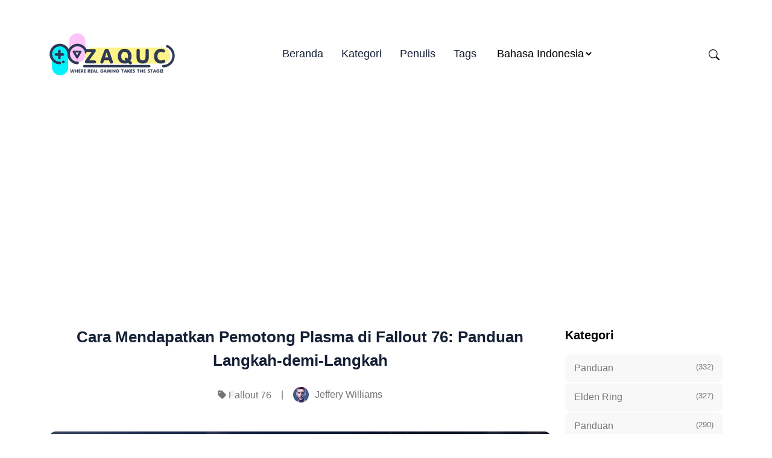

--- FILE ---
content_type: text/html; charset=utf-8
request_url: https://zaquc.com/id/cara-mendapatkan-pemotong-plasma-di-fallout-76-panduan-langkah-demi-langkah/
body_size: 13779
content:
<!doctype html><html lang="id" itemscope itemtype="http://schema.org/WebPage"><head><meta charset="utf-8"><title>Cara Mendapatkan Pemotong Plasma di Fallout 76: Panduan Langkah-demi-Langkah</title><meta name="viewport" content="width=device-width,initial-scale=1,maximum-scale=5"><link rel="shortcut icon" href="/images/favicon_hu3e6786972b12d3bb338d17a116c8f578_27142_32x0_resize_lanczos_3.png" type="image/x-icon"><link rel="icon" href="/images/favicon_hu3e6786972b12d3bb338d17a116c8f578_27142_32x0_resize_lanczos_3.png" type="image/x-icon"><link rel="icon" type="image/png" sizes="16x16" href="/images/favicon_hu3e6786972b12d3bb338d17a116c8f578_27142_16x0_resize_lanczos_3.png"><link rel="icon" type="image/png" sizes="32x32" href="/images/favicon_hu3e6786972b12d3bb338d17a116c8f578_27142_32x0_resize_lanczos_3.png"><link rel="apple-touch-icon" sizes="180x180" href="/images/favicon_hu3e6786972b12d3bb338d17a116c8f578_27142_180x0_resize_lanczos_3.png"><link rel="manifest" href="/manifest.webmanifest"><meta name="msapplication-TileColor" content="#01AD9F"><meta name="theme-color" content="#fff"><base href="https://zaquc.com/id/cara-mendapatkan-pemotong-plasma-di-fallout-76-panduan-langkah-demi-langkah/"><link rel="alternate" hreflang="x-default" href="https://zaquc.com/how-to-obtain-the-plasma-cutter-in-fallout-76-step-by-step-guide/"><link rel="alternate" hreflang="en" href="https://zaquc.com/how-to-obtain-the-plasma-cutter-in-fallout-76-step-by-step-guide/"><link rel="alternate" hreflang="de" href="https://zaquc.com/de/wie-man-das-plasmaschneidgerat-in-fallout-76-erhalt-schritt-fur-schritt-anleitung/"><link rel="alternate" hreflang="fr" href="https://zaquc.com/fr/comment-obtenir-le-coupeur-au-plasma-dans-fallout-76-guide-etape-par-etape/"><link rel="alternate" hreflang="es" href="https://zaquc.com/es/como-conseguir-el-cortador-de-plasma-en-fallout-76-guia-paso-a-paso/"><link rel="alternate" hreflang="it" href="https://zaquc.com/it/come-ottenere-la-taglierina-al-plasma-in-fallout-76-guida-passo-passo/"><link rel="alternate" hreflang="pt" href="https://zaquc.com/pt/como-obter-o-cortador-de-plasma-em-fallout-76-guia-passo-a-passo/"><link rel="alternate" hreflang="da" href="https://zaquc.com/da/sadan-far-du-fat-i-plasmaskaereren-i-fallout-76-trin-for-trin-guide/"><link rel="alternate" hreflang="nl" href="https://zaquc.com/nl/hoe-kom-ik-aan-de-plasmasnijder-in-fallout-76-stap-voor-stap-handleiding/"><link rel="alternate" hreflang="fi" href="https://zaquc.com/fi/plasmaleikkurin-hankkiminen-fallout-76-ssa-vaiheittainen-opas/"><link rel="alternate" hreflang="sv" href="https://zaquc.com/sv/hur-man-far-tag-pa-plasmaskararen-i-fallout-76-steg-for-steg-guide/"><link rel="alternate" hreflang="nb" href="https://zaquc.com/nb/slik-far-du-tak-i-plasmakutteren-i-fallout-76-steg-for-steg-guide/"><link rel="alternate" hreflang="uk" href="https://zaquc.com/uk/iak-otrimati-plazmovii-rizak-u-fallout-76-pokrokova-instruktsiia/"><link rel="alternate" hreflang="ru" href="https://zaquc.com/ru/kak-poluchit-plazmennyi-rezak-v-fallout-76-poshagovoe-rukovodstvo/"><link rel="alternate" hreflang="pl" href="https://zaquc.com/pl/jak-zdobyc-przecinarke-plazmowa-w-fallout-76-przewodnik-krok-po-kroku/"><link rel="alternate" hreflang="ro" href="https://zaquc.com/ro/cum-sa-obtii-taietorul-cu-plasma-in-fallout-76-ghid-pas-cu-pas/"><link rel="alternate" hreflang="cs" href="https://zaquc.com/cs/jak-ziskat-plazmovy-rezak-ve-hre-fallout-76-pruvodce-krok-za-krokem/"><link rel="alternate" hreflang="hu" href="https://zaquc.com/hu/hogyan-szerezd-meg-a-plazmavagot-a-fallout-76-ban-lepesrol-lepesre-utmutato/"><link rel="alternate" hreflang="tr" href="https://zaquc.com/tr/fallout-76-da-plazma-kesici-nasil-elde-edilir-adim-adim-kilavuz/"><link rel="alternate" hreflang="id" href="https://zaquc.com/id/cara-mendapatkan-pemotong-plasma-di-fallout-76-panduan-langkah-demi-langkah/"><link rel="alternate" hreflang="el" href="https://zaquc.com/el/pos-na-apoktesete-to-plasma-cutter-sto-fallout-76-odegos-bema-pros-bema/"><link rel="alternate" hreflang="ko" href="https://zaquc.com/ko/polaus-76eseo-peulrajeuma-keoteoreul-eodneun-bangbeob-dangyebyeol-gaideu/"><link rel="alternate" hreflang="ja" href="https://zaquc.com/ja/fallout-76depurazumakatutaworu-shou-surufang-fa-sutetupubaisutetupugaido/"><meta name="description" content="Pelajari cara mendapatkan senjata Plasma Cutter yang kuat di Fallout 76. Ikuti panduan langkah demi langkah kami untuk menemukan dan mendapatkan senjata energi yang menghancurkan ini di gurun pasca-apokaliptik."><link rel="canonical" href="https://zaquc.com/id/cara-mendapatkan-pemotong-plasma-di-fallout-76-panduan-langkah-demi-langkah/" itemprop="url"><meta name="author" content="Joseph Campbell"><meta property="og:image" content="https://zaquc.com/images/post/3d0b1d9522c5affe50178ff3a96d6ecb.jpg"><meta name="twitter:image" content="https://zaquc.com/images/post/3d0b1d9522c5affe50178ff3a96d6ecb.jpg"><meta name="twitter:card" content="summary_large_image"><meta property="og:image:width" content="640"><meta property="og:image:height" content="360"><meta property="og:image:type" content="image/.jpg"><meta property="og:title" content="Cara Mendapatkan Pemotong Plasma di Fallout 76: Panduan Langkah-demi-Langkah"><meta property="og:description" content="Pelajari cara mendapatkan senjata Plasma Cutter yang kuat di Fallout 76. Ikuti panduan langkah demi langkah kami untuk menemukan dan mendapatkan senjata energi yang menghancurkan ini di gurun pasca-apokaliptik."><meta property="og:type" content="website"><meta property="og:url" content="https://zaquc.com/id/cara-mendapatkan-pemotong-plasma-di-fallout-76-panduan-langkah-demi-langkah/"><meta name="twitter:title" content="Cara Mendapatkan Pemotong Plasma di Fallout 76: Panduan Langkah-demi-Langkah"><meta name="twitter:description" content="Pelajari cara mendapatkan senjata Plasma Cutter yang kuat di Fallout 76. Ikuti panduan langkah demi langkah kami untuk menemukan dan mendapatkan senjata energi yang menghancurkan ini di gurun pasca-apokaliptik."><script type="1e1359e3b2599f39f53f8e9c-text/javascript">let indexURL="https://zaquc.com/id/searchindex.json",includeSectionsInSearch=["blog"],no_results_for="Tidak ada hasil untuk",empty_search_results_placeholder="Ketik sesuatu untuk dicari.."</script><meta http-equiv="x-dns-prefetch-control" content="on"><link rel="preconnect" href="//ajax.googleapis.com"><link rel="preconnect" href="https://fonts.gstatic.com" crossorigin="anonymous"><link rel="preconnect" href="https://use.fontawesome.com" crossorigin><link rel="preconnect" href="//cdnjs.cloudflare.com"><link rel="preconnect" href="//www.googletagmanager.com"><link rel="preconnect" href="//www.google-analytics.com"><link rel="dns-prefetch" href="https://fonts.gstatic.com"><link rel="dns-prefetch" href="https://use.fontawesome.com"><link rel="dns-prefetch" href="//ajax.googleapis.com"><link rel="dns-prefetch" href="//cdnjs.cloudflare.com"><link rel="dns-prefetch" href="//www.googletagmanager.com"><link rel="dns-prefetch" href="//www.google-analytics.com"><link rel="dns-prefetch" href="//fonts.googleapis.com"><link rel="dns-prefetch" href="//connect.facebook.net"><link rel="dns-prefetch" href="//platform.linkedin.com"><link rel="dns-prefetch" href="//platform.twitter.com"><link href="/css/style.dd13811deacf9433da0a44fd8695bd69cc5aa9455a8c0275ee77a19e0879730d.css" rel="stylesheet"><script type="1e1359e3b2599f39f53f8e9c-text/javascript">
    (function(c,l,a,r,i,t,y){
        c[a]=c[a]||function(){(c[a].q=c[a].q||[]).push(arguments)};
        t=l.createElement(r);t.async=1;t.src="https://www.clarity.ms/tag/"+i;
        y=l.getElementsByTagName(r)[0];y.parentNode.insertBefore(t,y);
    })(window, document, "clarity", "script", "dg7jzlrhhq");
</script><script async src="https://pagead2.googlesyndication.com/pagead/js/adsbygoogle.js?client=ca-pub-5477620954343385" crossorigin="anonymous" type="1e1359e3b2599f39f53f8e9c-text/javascript"></script>
   </head><body><header class="header-nav"><div class="container"><div class="row"><div class="col-12"><nav class="navbar navbar-expand-lg navbar-light p-0"><a class="navbar-brand fw-800 pe-0" href="/id"><script src="/cdn-cgi/scripts/7d0fa10a/cloudflare-static/rocket-loader.min.js" data-cf-settings="1e1359e3b2599f39f53f8e9c-|49"></script><img fetchpriority="high" decoding="async" class="img" width="208" height="145" src="/images/logo_hu3d4b71c71f77cf0beba40eb230f31702_13914_416x0_resize_q90_h2_lanczos_3.webp" alt="Zaquc" onerror='this.onerror=null,this.src="/images/logo_hu3d4b71c71f77cf0beba40eb230f31702_13914_416x0_resize_lanczos_3.png"'></a>
<button class="search-toggle d-inline-block d-lg-none ms-auto pe-3" data-target="search-modal" aria-label="Search Toggle"><svg xmlns="http://www.w3.org/2000/svg" width="18" height="18" fill="currentcolor" viewBox="0 0 16 16"><path d="M11.742 10.344a6.5 6.5.0 10-1.397 1.398h-.001c.03.04.062.078.098.115l3.85 3.85a1 1 0 001.415-1.414l-3.85-3.85a1.007 1.007.0 00-.115-.1zM12 6.5a5.5 5.5.0 11-11 0 5.5 5.5.0 0111 0z"/></svg></button>
<button class="navbar-toggler" type="button" data-bs-toggle="collapse" data-bs-target="#navHeader" aria-controls="navHeader" aria-expanded="false" aria-label="Toggle navigation"><svg xmlns="http://www.w3.org/2000/svg" width="35" height="35" fill="currentcolor" class="open p-1" viewBox="0 0 16 16"><path d="M4 2v2H2V2h2zm1 12v-2a1 1 0 00-1-1H2a1 1 0 00-1 1v2a1 1 0 001 1h2a1 1 0 001-1zm0-5V7A1 1 0 004 6H2A1 1 0 001 7v2a1 1 0 001 1h2a1 1 0 001-1zm0-5V2A1 1 0 004 1H2A1 1 0 001 2v2a1 1 0 001 1h2a1 1 0 001-1zm5 10v-2a1 1 0 00-1-1H7a1 1 0 00-1 1v2a1 1 0 001 1h2a1 1 0 001-1zm0-5V7A1 1 0 009 6H7A1 1 0 006 7v2a1 1 0 001 1h2a1 1 0 001-1zm0-5V2A1 1 0 009 1H7A1 1 0 006 2v2a1 1 0 001 1h2a1 1 0 001-1zM9 2v2H7V2h2zm5 0v2h-2V2h2zM4 7v2H2V7h2zm5 0v2H7V7h2zm5 0h-2v2h2V7zM4 12v2H2v-2h2zm5 0v2H7v-2h2zm5 0v2h-2v-2h2zM12 1a1 1 0 00-1 1v2a1 1 0 001 1h2a1 1 0 001-1V2a1 1 0 00-1-1h-2zm-1 6a1 1 0 011-1h2a1 1 0 011 1v2a1 1 0 01-1 1h-2a1 1 0 01-1-1V7zm1 4a1 1 0 00-1 1v2a1 1 0 001 1h2a1 1 0 001-1v-2a1 1 0 00-1-1h-2z"/></svg><svg xmlns="http://www.w3.org/2000/svg" width="35" height="35" fill="currentcolor" class="close text-primary" viewBox="0 0 16 16"><path d="M4.646 4.646a.5.5.0 01.708.0L8 7.293l2.646-2.647a.5.5.0 01.708.708L8.707 8l2.647 2.646a.5.5.0 01-.708.708L8 8.707l-2.646 2.647a.5.5.0 01-.708-.708L7.293 8 4.646 5.354a.5.5.0 010-.708z"/></svg></button><div class="collapse navbar-collapse" id="navHeader"><ul class="navbar-nav mx-auto"><li class="nav-item"><a class="nav-link" href="/id/">Beranda</a></li><li class="nav-item"><a class="nav-link" href="/id/categories/">Kategori</a></li><li class="nav-item"><a class="nav-link" href="/id/authors/">Penulis</a></li><li class="nav-item"><a class="nav-link" href="/id/tags/">Tags</a></li><li class="nav-item"><span class="nav-link"><select class="border-0" id="select-language" style="cursor:pointer;background:0 0" onchange="if (!window.__cfRLUnblockHandlers) return false; location=this.value" data-cf-modified-1e1359e3b2599f39f53f8e9c-=""><option id="en" value="https://zaquc.com/how-to-obtain-the-plasma-cutter-in-fallout-76-step-by-step-guide/">English</option><option id="de" value="https://zaquc.com/de/wie-man-das-plasmaschneidgerat-in-fallout-76-erhalt-schritt-fur-schritt-anleitung/">Deutsch</option><option id="fr" value="https://zaquc.com/fr/comment-obtenir-le-coupeur-au-plasma-dans-fallout-76-guide-etape-par-etape/">Français</option><option id="es" value="https://zaquc.com/es/como-conseguir-el-cortador-de-plasma-en-fallout-76-guia-paso-a-paso/">Español</option><option id="it" value="https://zaquc.com/it/come-ottenere-la-taglierina-al-plasma-in-fallout-76-guida-passo-passo/">Italiano</option><option id="pt" value="https://zaquc.com/pt/como-obter-o-cortador-de-plasma-em-fallout-76-guia-passo-a-passo/">Português</option><option id="da" value="https://zaquc.com/da/sadan-far-du-fat-i-plasmaskaereren-i-fallout-76-trin-for-trin-guide/">Dansk</option><option id="nl" value="https://zaquc.com/nl/hoe-kom-ik-aan-de-plasmasnijder-in-fallout-76-stap-voor-stap-handleiding/">Nederlands</option><option id="fi" value="https://zaquc.com/fi/plasmaleikkurin-hankkiminen-fallout-76-ssa-vaiheittainen-opas/">Suomi</option><option id="sv" value="https://zaquc.com/sv/hur-man-far-tag-pa-plasmaskararen-i-fallout-76-steg-for-steg-guide/">Svenska</option><option id="nb" value="https://zaquc.com/nb/slik-far-du-tak-i-plasmakutteren-i-fallout-76-steg-for-steg-guide/">Norsk Bokmål</option><option id="uk" value="https://zaquc.com/uk/iak-otrimati-plazmovii-rizak-u-fallout-76-pokrokova-instruktsiia/">Українська</option><option id="ru" value="https://zaquc.com/ru/kak-poluchit-plazmennyi-rezak-v-fallout-76-poshagovoe-rukovodstvo/">Русский</option><option id="pl" value="https://zaquc.com/pl/jak-zdobyc-przecinarke-plazmowa-w-fallout-76-przewodnik-krok-po-kroku/">Polski</option><option id="ro" value="https://zaquc.com/ro/cum-sa-obtii-taietorul-cu-plasma-in-fallout-76-ghid-pas-cu-pas/">Română</option><option id="cs" value="https://zaquc.com/cs/jak-ziskat-plazmovy-rezak-ve-hre-fallout-76-pruvodce-krok-za-krokem/">Čeština</option><option id="hu" value="https://zaquc.com/hu/hogyan-szerezd-meg-a-plazmavagot-a-fallout-76-ban-lepesrol-lepesre-utmutato/">Magyar</option><option id="tr" value="https://zaquc.com/tr/fallout-76-da-plazma-kesici-nasil-elde-edilir-adim-adim-kilavuz/">Türkçe</option><option id="id" value="https://zaquc.com/id/cara-mendapatkan-pemotong-plasma-di-fallout-76-panduan-langkah-demi-langkah/" selected>Bahasa Indonesia</option><option id="el" value="https://zaquc.com/el/pos-na-apoktesete-to-plasma-cutter-sto-fallout-76-odegos-bema-pros-bema/">Ελληνικά</option><option id="ko" value="https://zaquc.com/ko/polaus-76eseo-peulrajeuma-keoteoreul-eodneun-bangbeob-dangyebyeol-gaideu/">한국어</option><option id="ja" value="https://zaquc.com/ja/fallout-76depurazumakatutaworu-shou-surufang-fa-sutetupubaisutetupugaido/">日本語</option></select></span>
<span class="fi fi-gr"></span></li></ul><div class="navbar-right d-none d-lg-inline-block"><ul class="social-links list-unstyled list-inline"><li class="list-inline-item ms-4 d-none d-lg-inline-block"><button class="search-toggle" data-target="search-modal" aria-label="Search Toggle"><svg xmlns="http://www.w3.org/2000/svg" width="18" height="18" fill="currentcolor" viewBox="0 0 16 16"><path d="M11.742 10.344a6.5 6.5.0 10-1.397 1.398h-.001c.03.04.062.078.098.115l3.85 3.85a1 1 0 001.415-1.414l-3.85-3.85a1.007 1.007.0 00-.115-.1zM12 6.5a5.5 5.5.0 11-11 0 5.5 5.5.0 0111 0z"/></svg></button></li></ul></div></div></nav></div></div></div></header><div class="search-wrapper search-modal" data-image="true" data-description="true" data-tags="false" data-categories="true" tabindex="-1" aria-labelledby="Search Modal" aria-hidden="true" style="--color-primary:#01AD9F"><div class="search-wrapper-content"><div class="search-input-body"><label for="search-modal-input" style="margin-top:-1px"><svg xmlns="http://www.w3.org/2000/svg" viewBox="0 0 512 512" height="18" width="18" class="search-icon" data-type="search"><path fill="currentcolor" d="M416 208c0 45.9-14.9 88.3-40 122.7L502.6 457.4c12.5 12.5 12.5 32.8.0 45.3s-32.8 12.5-45.3.0L330.7 376c-34.4 25.2-76.8 40-122.7 40C93.1 416 0 322.9.0 208S93.1.0 208 0 416 93.1 416 208zM208 352a144 144 0 100-288 144 144 0 100 288z"/></svg><svg xmlns="http://www.w3.org/2000/svg" viewBox="0 0 512 512" height="18" width="18" class="search-reset" data-type="reset"><path fill="currentcolor" d="M256 512A256 256 0 10256 0a256 256 0 100 512zM175 175c9.4-9.4 24.6-9.4 33.9.0l47 47 47-47c9.4-9.4 24.6-9.4 33.9.0s9.4 24.6.0 33.9l-47 47 47 47c9.4 9.4 9.4 24.6.0 33.9s-24.6 9.4-33.9.0l-47-47-47 47c-9.4 9.4-24.6 9.4-33.9.0s-9.4-24.6.0-33.9l47-47-47-47c-9.4-9.4-9.4-24.6.0-33.9z"/></svg></label><input id="search-modal-input" type="text" data-search-input autocomplete="off" aria-label="Search" aria-describedby="Search" placeholder="Pencarian Situs..."></div><div class="search-wrapper-body"><div class="search-result" data-search-result></div><label class="search-result-empty" for="search-modal-input">Ketik sesuatu untuk dicari..</label></div><div class="search-wrapper-footer"><span><kbd><svg xmlns="http://www.w3.org/2000/svg" width="14" height="14" fill="currentcolor" style="margin-top:-2px" viewBox="0 0 16 16"><path d="M3.204 11h9.592L8 5.519 3.204 11zm-.753-.659 4.796-5.48a1 1 0 011.506.0l4.796 5.48c.566.647.106 1.659-.753 1.659H3.204a1 1 0 01-.753-1.659z"/></svg></kbd><kbd><svg xmlns="http://www.w3.org/2000/svg" width="14" height="14" fill="currentcolor" style="margin-top:1px" viewBox="0 0 16 16"><path d="M3.204 5h9.592L8 10.481 3.204 5zm-.753.659 4.796 5.48a1 1 0 001.506.0l4.796-5.48c.566-.647.106-1.659-.753-1.659H3.204a1 1 0 00-.753 1.659z"/></svg></kbd>to navigate</span>
<span><kbd><svg xmlns="http://www.w3.org/2000/svg" width="12" height="12" fill="currentcolor" style="display:inline-block" viewBox="0 0 16 16"><path fill-rule="evenodd" d="M14.5 1.5a.5.5.0 01.5.5v4.8a2.5 2.5.0 01-2.5 2.5H2.707l3.347 3.346a.5.5.0 01-.708.708l-4.2-4.2a.5.5.0 010-.708l4-4a.5.5.0 11.708.708L2.707 8.3H12.5A1.5 1.5.0 0014 6.8V2a.5.5.0 01.5-.5z"/></svg></kbd>to select</span>
<span class="search-result-info"></span>
<span data-target="close-search-modal"><kbd>ESC</kbd> to close</span></div></div></div><main><section class="section-sm"><div class="container"><div class="row justify-content-center"><div class="col-lg-9"><div class="pr-lg-4"><div class="text-center mb-5"><h2 class="h3 mb-4 post-title">Cara Mendapatkan Pemotong Plasma di Fallout 76: Panduan Langkah-demi-Langkah</h2><ul class="card-meta list-inline"><li class="list-inline-item"><i class="fa-solid fa-tag"></i> <a href="https://zaquc.com/id/category/fallout-76-id/">Fallout 76</a></li><li class="list-inline-item">|</li><li class="list-inline-item"><a href="https://zaquc.com/id/authors/jeffery-williams/" class="card-meta-author"><script src="/cdn-cgi/scripts/7d0fa10a/cloudflare-static/rocket-loader.min.js" data-cf-settings="1e1359e3b2599f39f53f8e9c-|49"></script><img src="/images/author/williams_1983_hu3072ae6cd9f6cd76887abf2828aecf26_37625_52x52_fill_q90_h2_lanczos_smart1.webp" loading="lazy" decoding="async" alt="Jeffery Williams" class="img" width="52" height="52" onerror='this.onerror="null",this.src="/images/author/williams_1983_hu3072ae6cd9f6cd76887abf2828aecf26_37625_52x52_fill_q90_lanczos_smart1.jpg"'>
<span>Jeffery Williams</span></a></li></ul></div><div class="mb-5"><div class="rounded"><picture><source srcset="/images/post/3d0b1d9522c5affe50178ff3a96d6ecb_hu755d0d0527efd8e651b140ac1e4141d5_29156_545x0_resize_q90_h2_lanczos.webp" media="(max-width: 575px)"><source srcset="/images/post/3d0b1d9522c5affe50178ff3a96d6ecb_hu755d0d0527efd8e651b140ac1e4141d5_29156_600x0_resize_q90_h2_lanczos.webp" media="(max-width: 767px)"><source srcset="/images/post/3d0b1d9522c5affe50178ff3a96d6ecb_hu755d0d0527efd8e651b140ac1e4141d5_29156_700x0_resize_q90_h2_lanczos.webp" media="(max-width: 991px)"><source srcset="/images/post/3d0b1d9522c5affe50178ff3a96d6ecb_hu755d0d0527efd8e651b140ac1e4141d5_29156_1110x0_resize_q90_h2_lanczos.webp"><img loading="lazy" decoding="async" src="/images/post/3d0b1d9522c5affe50178ff3a96d6ecb_hu755d0d0527efd8e651b140ac1e4141d5_29156_1110x0_resize_q90_lanczos.jpg" class="w-100 h-auto img" alt="post-thumb" width="640" height="360"></picture></div></div><div class="content"><h1 id="cara-mendapatkan-plasma-cutter-di-fallout-76">Cara mendapatkan Plasma Cutter di Fallout 76</h1><p>Plasma Cutter adalah senjata energi yang kuat di Fallout 76 yang dapat memberikan kerusakan dahsyat pada musuh. Jika Anda ingin menambahkan senjata ini ke dalam gudang senjata Anda, kami memiliki panduan langkah demi langkah tentang cara mendapatkannya.</p><details class="table-of-content"><summary>Daftar Isi</summary><nav id="TableOfContents"><ul><li><a href="#cara-mendapatkan-plasma-cutter-di-fallout-76-1">Cara Mendapatkan Plasma Cutter di Fallout 76</a></li><li><a href="#panduan-langkah-demi-langkah">Panduan Langkah-demi-Langkah</a></li><li><a href="#faq">FAQ:</a><ul><li><a href="#di-mana-saya-dapat-menemukan-plasma-cutter-di-fallout-76">Di mana saya dapat menemukan Plasma Cutter di Fallout 76?</a></li><li><a href="#apakah-saya-memerlukan-persyaratan-khusus-untuk-mendapatkan-plasma-cutter">Apakah saya memerlukan persyaratan khusus untuk mendapatkan Plasma Cutter?</a></li><li><a href="#apa-yang-dimaksud-dengan-quest-daily-seseorang-untuk-diajak-bicara">Apa yang dimaksud dengan quest &ldquo;Daily: Seseorang untuk Diajak Bicara&rdquo;?</a></li><li><a href="#apakah-plasma-cutter-merupakan-senjata-langka-di-fallout-76">Apakah Plasma Cutter merupakan senjata langka di Fallout 76?</a></li><li><a href="#dapatkah-saya-menukar-atau-menjual-plasma-cutter-ke-pemain-lain">Dapatkah saya menukar atau menjual Plasma Cutter ke pemain lain?</a></li><li><a href="#apa-keuntungan-menggunakan-plasma-cutter-di-fallout-76">Apa keuntungan menggunakan Plasma Cutter di Fallout 76?</a></li></ul></li></ul></nav></details><p>Untuk memulai perjalanan Anda mendapatkan Plasma Cutter, Anda harus pergi ke lokasi yang disebut &ldquo;Watoga Underground.&rdquo; Area bawah tanah ini merupakan bagian dari Watoga Civic Center dan dapat diakses melalui sebuah pintu di dalam gedung.</p><p>Setelah Anda memasuki Watoga Underground, Anda harus menelusuri berbagai koridor dan ruangan hingga menemukan area &ldquo;Vendors&rdquo;. Di sinilah biasanya Anda akan menemukan bot vendor yang menjual berbagai macam barang. Carilah bot vendor bernama &ldquo;Brotherhood Vendor&rdquo; yang mungkin memiliki Plasma Cutter dalam inventaris mereka.</p><p>Ingatlah bahwa inventaris Brotherhood Vendor bersifat acak, jadi tidak ada jaminan bahwa mereka akan memiliki Plasma Cutter saat Anda berkunjung. Jika mereka tidak memilikinya, kamu dapat mencoba melompati server atau mengunjungi kembali di lain waktu untuk meningkatkan peluangmu menemukannya.</p><p>Jika Vendor Brotherhood memiliki Plasma Cutter, kamu dapat membelinya dengan menggunakan caps, mata uang dalam game. Pastikan Anda memiliki cukup caps untuk membeli senjata tersebut, karena harganya bisa sangat mahal.</p><p>Setelah Anda mendapatkan Plasma Cutter, sekarang saatnya untuk menggunakannya dengan baik. Senjata berenergi tinggi ini efektif untuk melawan berbagai jenis musuh, menjadikannya aset yang berharga dalam situasi pertempuran. Manfaatkan hasil kerusakannya yang kuat dan gunakan dengan bijak untuk mengatasi tantangan di Wasteland.</p><h2 id="cara-mendapatkan-plasma-cutter-di-fallout-76-1">Cara Mendapatkan Plasma Cutter di Fallout 76</h2><p>Plasma Cutter adalah senjata energi yang kuat di Fallout 76 yang dapat memberikan kerusakan signifikan pada musuh. Jika Anda ingin menambahkan senjata ini ke dalam gudang senjata Anda, ikuti langkah-langkah berikut untuk mendapatkannya:</p><blockquote>Baca Juga: <a href="/id/selesaikan-gunsmith-bagian-2-di-escape-from-tarkov-dengan-mudah/">Selesaikan Gunsmith Bagian 2 di Escape from Tarkov dengan Mudah</a></blockquote><ol><li>Mulailah dengan menyelesaikan alur pencarian utama di Fallout 76 hingga Anda mencapai lokasi yang disebut &ldquo;Vault 96&rdquo;. Lokasi ini terletak di wilayah Mire pada peta permainan.</li><li>Setelah Anda tiba di Vault 96, jelajahi area tersebut dan cari terminal berlabel &ldquo;Terminal Pengarsip.&rdquo; Berinteraksilah dengan terminal untuk mengakses isinya.</li><li>Di Terminal Pengarsip, arahkan ke opsi &ldquo;Buka Pintu Arsip&rdquo;. Ini akan membuka kunci pintu lemari besi, sehingga Anda dapat masuk.</li><li>Setelah berada di dalam Vault 96, lanjutkan perjalanan ke dalam lemari besi hingga mencapai Research Wing. Di Sayap Penelitian, Anda akan menemukan &ldquo;Pintu Keamanan&rdquo; yang terkunci.</li><li>Untuk membuka kunci Pintu Keamanan, Anda harus menemukan dan mengumpulkan tiga ID Cartridge. ID Cartridge ini dapat ditemukan di seluruh Vault 96, jadi pastikan Anda menjelajahi area tersebut secara menyeluruh.</li><li>Setelah mengumpulkan ketiga ID Cartridge, kembalilah ke Pintu Keamanan dan gunakan untuk membukanya. Ini akan memberi Anda akses ke Plasma Cutter.</li><li>Setelah Anda mendapatkan Plasma Cutter, benda itu akan ditambahkan ke dalam inventaris Anda. Kalian dapat melengkapinya dan menggunakannya untuk memberikan kerusakan energi yang kuat pada musuh kalian.</li></ol><p>Ingatlah bahwa Plasma Cutter adalah senjata tingkat tinggi, jadi disarankan untuk berada di level yang lebih tinggi dan memiliki perlengkapan yang sesuai sebelum mencoba mendapatkannya. Selain itu, Vault 96 dapat menjadi area yang menantang, jadi pastikan Anda membawa perbekalan yang cukup dan bersiaplah untuk menghadapi musuh yang tangguh.</p><p>Dengan langkah-langkah ini, Anda sekarang harus tahu cara mendapatkan Plasma Cutter di Fallout 76. Semoga berhasil dalam pencarian Anda!</p><h2 id="panduan-langkah-demi-langkah">Panduan Langkah-demi-Langkah</h2><ol><li>Pertama, pastikan Anda telah menyelesaikan questline utama &ldquo;Steel Reign&rdquo; di Fallout 76. Plasma Cutter adalah hadiah untuk menyelesaikan questline ini, jadi Anda tidak akan bisa mendapatkannya sampai Anda menyelesaikannya.</li><li>Setelah Anda menyelesaikan &ldquo;Steel Reign,&rdquo; pergilah ke lokasi The Rusty Pick di wilayah Ash Heap di peta. Ash Heap terletak di sebelah tenggara wilayah Hutan.</li><li>Di dalam The Rusty Pick, Anda akan menemukan Regs, penjual yang berspesialisasi dalam menjual peralatan Brotherhood of Steel. Pastikan Anda memiliki cukup caps untuk membeli Plasma Cutter, karena harganya cukup mahal.</li><li>Bicaralah dengan Regs dan telusuri inventarisnya. Cari Plasma Cutter dan beli darinya. Jika tidak tersedia, pastikan Anda telah menyelesaikan &ldquo;Pemerintahan Baja&rdquo; dan periksa kembali nanti.</li><li>Setelah membeli Plasma Cutter, lengkapi di slot senjata Anda dan mulailah menghancurkan musuh-musuh Anda dengan proyektil plasma yang kuat.</li></ol><p><strong>Catatan:</strong> Plasma Cutter adalah senjata berat di Fallout 76 dan membutuhkan sel energi agar dapat berfungsi. Pastikan Anda memiliki cukup sel energi dalam inventaris Anda untuk menggunakan senjata ini secara efektif.</p><h2 id="faq">FAQ:</h2><h3 id="di-mana-saya-dapat-menemukan-plasma-cutter-di-fallout-76">Di mana saya dapat menemukan Plasma Cutter di Fallout 76?</h3><p>Pemotong Plasma dapat ditemukan di Gua Wendigo di wilayah Savage Divide di Fallout 76. Letaknya di atas meja di area tempat tinggal gua.</p><blockquote>Baca Juga: <a href="/id/destiny-2-temukan-lokasi-sektor-yang-hilang-di-tempat-tinggal-kru-k1/">Destiny 2 - Temukan Lokasi Sektor yang Hilang di Tempat Tinggal Kru K1</a></blockquote><h3 id="apakah-saya-memerlukan-persyaratan-khusus-untuk-mendapatkan-plasma-cutter">Apakah saya memerlukan persyaratan khusus untuk mendapatkan Plasma Cutter?</h3><p>Ya, untuk mendapatkan Plasma Cutter di Fallout 76, Anda harus menyelesaikan quest &ldquo;Daily: Seseorang untuk Diajak Bicara&rdquo; dan memiliki setidaknya level 25 dalam karakter Anda.</p><h3 id="apa-yang-dimaksud-dengan-quest-daily-seseorang-untuk-diajak-bicara">Apa yang dimaksud dengan quest &ldquo;Daily: Seseorang untuk Diajak Bicara&rdquo;?</h3><p>Quest &ldquo;Daily: Seseorang untuk Diajak Bicara&rdquo; adalah quest harian yang bisa didapatkan dari Wren, seorang pemukim yang tinggal di Foundation di Fallout 76. Quest ini melibatkan membantu Wren dan teman-temannya dalam menghadapi ancaman di area tersebut.</p><h3 id="apakah-plasma-cutter-merupakan-senjata-langka-di-fallout-76">Apakah Plasma Cutter merupakan senjata langka di Fallout 76?</h3><p>Ya, Plasma Cutter dianggap sebagai senjata langka di Fallout 76. Senjata ini memiliki desain yang unik dan memberikan kerusakan energi yang tinggi, menjadikannya senjata yang diinginkan oleh para pemain.</p><h3 id="dapatkah-saya-menukar-atau-menjual-plasma-cutter-ke-pemain-lain">Dapatkah saya menukar atau menjual Plasma Cutter ke pemain lain?</h3><p>Ya, Anda dapat menukar atau menjual Plasma Cutter ke pemain lain di Fallout 76. Namun, perlu diingat bahwa nilai senjata dapat bervariasi tergantung pada permintaan dan pasar perdagangan di dalam game.</p><h3 id="apa-keuntungan-menggunakan-plasma-cutter-di-fallout-76">Apa keuntungan menggunakan Plasma Cutter di Fallout 76?</h3><p>Pemotong Plasma di Fallout 76 memiliki beberapa keunggulan. Senjata ini memberikan kerusakan energi yang tinggi, sehingga efektif untuk melawan musuh lapis baja. Ia juga memiliki jangkauan yang jauh, memungkinkan pemain untuk menyerang musuh dari kejauhan. Selain itu, ia memiliki peluang untuk membakar musuh, menyebabkan kerusakan tambahan dari waktu ke waktu.</p><h3>Lihat Juga:</h3><ul><li><a href="/id/10-skin-karakter-apex-legends-teratas-untuk-tahun-2021-dapatkan-penampilan-paling-keren-sekarang/">10 Skin Karakter Apex Legends Teratas untuk Tahun 2021 - Dapatkan Penampilan Paling Keren Sekarang!</a></li><li><a href="/id/cara-menguasai-seni-bertani-null-taste-di-destiny-2/">Cara Menguasai Seni Bertani Null Taste di Destiny 2</a></li><li><a href="/id/temukan-lokasi-terbaik-untuk-menemukan-ikan-tropis-di-minecraft/">Temukan Lokasi Terbaik untuk Menemukan Ikan Tropis di Minecraft</a></li><li><a href="/id/temukan-tempat-terbaik-untuk-melihat-lancetfish-di-disney-dreamlight-valley/">Temukan Tempat Terbaik untuk Melihat Lancetfish di Disney Dreamlight Valley</a></li><li><a href="/id/tempat-menemukan-kayu-yumemiru-di-genshin-impact-panduan-komprehensif/">Tempat Menemukan Kayu Yumemiru di Genshin Impact: Panduan Komprehensif</a></li><li><a href="/id/75-ide-nama-pengguna-roblox-yang-bagus-untuk-anak-laki-laki-pilih-nama-pengguna-roblox-yang-sempurna/">75 Ide Nama Pengguna Roblox yang Bagus untuk Anak Laki-Laki: Pilih Nama Pengguna Roblox yang Sempurna</a></li><li><a href="/id/di-mana-menemukan-kuncian-grappling-di-green-hell-sebuah-panduan/">Di mana Menemukan Kuncian Grappling di Green Hell - Sebuah Panduan</a></li></ul></div><div class="single-post-meta"><div class="row justify-content-center"><div class="col-md-6 text-center text-md-start"><ul class="post-meta-tags list-unstyled list-inline"></ul></div><div class="col-md-6 text-center text-md-end mt-4 mt-md-0"><ul class="social-links has-bg-color list-unstyled list-inline" style="line-height:0"><li class="list-inline-item"><a class="resp-sharing-button__link d-block" href="https://facebook.com/sharer/sharer.php?u=https%3a%2f%2fzaquc.com%2fid%2fcara-mendapatkan-pemotong-plasma-di-fallout-76-panduan-langkah-demi-langkah%2f" target="_blank" rel="noopener" aria-label><div class="resp-sharing-button resp-sharing-button--facebook resp-sharing-button--small"><div aria-hidden="true" class="resp-sharing-button__icon resp-sharing-button__icon--solid"><i class="fab fa-facebook-f text-dark"></i></div></div></a></li><li class="list-inline-item"><a class="resp-sharing-button__link d-block" href="https://twitter.com/intent/tweet/?text=Cara%20Mendapatkan%20Pemotong%20Plasma%20di%20Fallout%2076%3a%20Panduan%20Langkah-demi-Langkah&amp;url=https%3a%2f%2fzaquc.com%2fid%2fcara-mendapatkan-pemotong-plasma-di-fallout-76-panduan-langkah-demi-langkah%2f" target="_blank" rel="noopener" aria-label><div class="resp-sharing-button resp-sharing-button--twitter resp-sharing-button--small"><div aria-hidden="true" class="resp-sharing-button__icon resp-sharing-button__icon--solid"><i class="fab fa-twitter text-dark"></i></div></div></a></li><li class="list-inline-item"><a class="resp-sharing-button__link d-block" href="/cdn-cgi/l/email-protection#[base64]" target="_self" rel="noopener" aria-label><div class="resp-sharing-button resp-sharing-button--email resp-sharing-button--small"><div aria-hidden="true" class="resp-sharing-button__icon resp-sharing-button__icon--solid"><i class="fas fa-envelope text-dark"></i></div></div></a></li><li class="list-inline-item"><a class="resp-sharing-button__link d-block" href="whatsapp://send?text=Cara%20Mendapatkan%20Pemotong%20Plasma%20di%20Fallout%2076%3a%20Panduan%20Langkah-demi-Langkah%20https%3a%2f%2fzaquc.com%2fid%2fcara-mendapatkan-pemotong-plasma-di-fallout-76-panduan-langkah-demi-langkah%2f" target="_blank" rel="noopener" aria-label><div class="resp-sharing-button resp-sharing-button--whatsapp resp-sharing-button--small"><div aria-hidden="true" class="resp-sharing-button__icon resp-sharing-button__icon--solid"><i class="fab fa-whatsapp text-dark"></i></div></div></a></li></ul></div></div></div><div class="pt-4"></div><div class="mt-5 border-default border p-4 bg-white rounded"><div id="disqus_thread"></div><script data-cfasync="false" src="/cdn-cgi/scripts/5c5dd728/cloudflare-static/email-decode.min.js"></script><script type="1e1359e3b2599f39f53f8e9c-application/javascript">window.disqus_config=function(){},function(){if(["localhost","127.0.0.1"].indexOf(window.location.hostname)!=-1){document.getElementById("disqus_thread").innerHTML="Disqus comments not available by default when the website is previewed locally.";return}var t=document,e=t.createElement("script");e.async=!0,e.src="//codegeek-dev.disqus.com/embed.js",e.setAttribute("data-timestamp",+new Date),(t.head||t.body).appendChild(e)}()</script><noscript>Please enable JavaScript to view the <a href="https://disqus.com/?ref_noscript">comments powered by Disqus.</a></noscript><a href="https://disqus.com" class="dsq-brlink">comments powered by <span class="logo-disqus">Disqus</span></a></div><div class="single-post-similer"><div class="row mt-3"><div class="col-12"><h3 class="text-dark fw-800 mb-4 pb-2">Anda mungkin juga menyukai</h3></div><div class="col-md-6"><article class="card post-card"><div class="post-slider slider-sm rounded mb-4"><a href="https://zaquc.com/id/catatan-tambalan-nba-2k23-versi-1-03-dan-1-003-apa-yang-baru-dalam-pembaruan-terbaru/"><picture><source srcset="/images/post/73eeeeb4c789ae89d8b3d9331d3dc31b_hu90f5c4f895f40cd4f928d33ff2de508d_50034_545x0_resize_q90_h2_lanczos.webp" media="(max-width: 575px)"><source srcset="/images/post/73eeeeb4c789ae89d8b3d9331d3dc31b_hu90f5c4f895f40cd4f928d33ff2de508d_50034_600x0_resize_q90_h2_lanczos.webp" media="(max-width: 767px)"><source srcset="/images/post/73eeeeb4c789ae89d8b3d9331d3dc31b_hu90f5c4f895f40cd4f928d33ff2de508d_50034_700x0_resize_q90_h2_lanczos.webp" media="(max-width: 991px)"><source srcset="/images/post/73eeeeb4c789ae89d8b3d9331d3dc31b_hu90f5c4f895f40cd4f928d33ff2de508d_50034_1110x0_resize_q90_h2_lanczos.webp"><img loading="lazy" decoding="async" src="/images/post/73eeeeb4c789ae89d8b3d9331d3dc31b_hu90f5c4f895f40cd4f928d33ff2de508d_50034_1110x0_resize_q90_lanczos.jpg" class="w-100 h-auto img" alt="post-thumb" width="640" height="360"></picture></a></div><div class="card-body"><ul class="card-meta list-inline mb-2"><li class="list-inline-item mb-2"><a href="https://zaquc.com/id/authors/natalie-jones/" class="card-meta-author"><script src="/cdn-cgi/scripts/7d0fa10a/cloudflare-static/rocket-loader.min.js" data-cf-settings="1e1359e3b2599f39f53f8e9c-|49"></script><img src="/images/author/jones_1996_hu0884792fb635b3b82225d2419264701e_15604_52x52_fill_q90_h2_lanczos_smart1.webp" loading="lazy" decoding="async" alt="Natalie Jones" class="img" width="52" height="52" onerror='this.onerror="null",this.src="/images/author/jones_1996_hu0884792fb635b3b82225d2419264701e_15604_52x52_fill_q90_lanczos_smart1.jpg"'>
<span>Natalie Jones</span></a></li><li class="list-inline-item mb-2"><ul class="card-meta-tag list-inline"><li class="list-inline-item"><a href="https://zaquc.com/id/category/panduan-id/">Panduan</a></li></ul></li></ul><h3 class="h4 mb-3"><a class="post-title" href="https://zaquc.com/id/catatan-tambalan-nba-2k23-versi-1-03-dan-1-003-apa-yang-baru-dalam-pembaruan-terbaru/">Catatan Tambalan NBA 2K23 Versi 1.03 dan 1.003: Apa yang Baru dalam Pembaruan Terbaru</a></h3><p>Catatan Perbaikan NBA 2K23 Versi 1.03 dan 1.003 Komunitas NBA 2K23 sedang bergembira karena update terbaru, versi 1.03 dan 1.003, baru saja dirilis. …</p><a href="https://zaquc.com/id/catatan-tambalan-nba-2k23-versi-1-03-dan-1-003-apa-yang-baru-dalam-pembaruan-terbaru/" aria-label="Read Article">Baca Artikel <i class="fas fa-angle-right"></i></a></div></article></div><div class="col-md-6"><article class="card post-card"><div class="post-slider slider-sm rounded mb-4"><a href="https://zaquc.com/id/dungeons-dragons-honor-among-thieves-character-sheets-dapatkan-salinan-gratis-anda-sekarang/"><picture><source srcset="/images/post/777efe3f68762db55577af9690b29309_hu106087c325182f54c28bf68fb92f95d0_54201_545x0_resize_q90_h2_lanczos.webp" media="(max-width: 575px)"><source srcset="/images/post/777efe3f68762db55577af9690b29309_hu106087c325182f54c28bf68fb92f95d0_54201_600x0_resize_q90_h2_lanczos.webp" media="(max-width: 767px)"><source srcset="/images/post/777efe3f68762db55577af9690b29309_hu106087c325182f54c28bf68fb92f95d0_54201_700x0_resize_q90_h2_lanczos.webp" media="(max-width: 991px)"><source srcset="/images/post/777efe3f68762db55577af9690b29309_hu106087c325182f54c28bf68fb92f95d0_54201_1110x0_resize_q90_h2_lanczos.webp"><img loading="lazy" decoding="async" src="/images/post/777efe3f68762db55577af9690b29309_hu106087c325182f54c28bf68fb92f95d0_54201_1110x0_resize_q90_lanczos.jpg" class="w-100 h-auto img" alt="post-thumb" width="640" height="360"></picture></a></div><div class="card-body"><ul class="card-meta list-inline mb-2"><li class="list-inline-item mb-2"><a href="https://zaquc.com/id/authors/jennifer-jones/" class="card-meta-author"><script src="/cdn-cgi/scripts/7d0fa10a/cloudflare-static/rocket-loader.min.js" data-cf-settings="1e1359e3b2599f39f53f8e9c-|49"></script><img src="/images/author/jones_1992_hu3378d9995b92ddd8152aea5e575d0794_36716_52x52_fill_q90_h2_lanczos_smart1.webp" loading="lazy" decoding="async" alt="Jennifer Jones" class="img" width="52" height="52" onerror='this.onerror="null",this.src="/images/author/jones_1992_hu3378d9995b92ddd8152aea5e575d0794_36716_52x52_fill_q90_lanczos_smart1.jpg"'>
<span>Jennifer Jones</span></a></li><li class="list-inline-item mb-2"><ul class="card-meta-tag list-inline"><li class="list-inline-item"><a href="https://zaquc.com/id/category/ruang-bawah-tanah-naga-id/">Ruang Bawah Tanah & Naga</a></li></ul></li></ul><h3 class="h4 mb-3"><a class="post-title" href="https://zaquc.com/id/dungeons-dragons-honor-among-thieves-character-sheets-dapatkan-salinan-gratis-anda-sekarang/">Dungeons & Dragons Honor Among Thieves Character Sheets - Dapatkan Salinan Gratis Anda Sekarang!</a></h3><p>Lembar Karakter Dungeons & Dragons Honor Among Thieves & Cara Mendapatkannya Baik Anda pemain baru maupun berpengalaman dalam Dungeons & Dragons, …</p><a href="https://zaquc.com/id/dungeons-dragons-honor-among-thieves-character-sheets-dapatkan-salinan-gratis-anda-sekarang/" aria-label="Read Article">Baca Artikel <i class="fas fa-angle-right"></i></a></div></article></div><div class="col-md-6"><article class="card post-card"><div class="post-slider slider-sm rounded mb-4"><a href="https://zaquc.com/id/cara-mengalahkan-moonshine-mob-di-cuphead-dlc-hidangan-terakhir-yang-lezat/"><picture><source srcset="/images/post/13d01cfb614fcd17c8d8382b623695e2_hude1ca430764ca953b31ee91cac5bd6ff_42656_545x0_resize_q90_h2_lanczos.webp" media="(max-width: 575px)"><source srcset="/images/post/13d01cfb614fcd17c8d8382b623695e2_hude1ca430764ca953b31ee91cac5bd6ff_42656_600x0_resize_q90_h2_lanczos.webp" media="(max-width: 767px)"><source srcset="/images/post/13d01cfb614fcd17c8d8382b623695e2_hude1ca430764ca953b31ee91cac5bd6ff_42656_700x0_resize_q90_h2_lanczos.webp" media="(max-width: 991px)"><source srcset="/images/post/13d01cfb614fcd17c8d8382b623695e2_hude1ca430764ca953b31ee91cac5bd6ff_42656_1110x0_resize_q90_h2_lanczos.webp"><img loading="lazy" decoding="async" src="/images/post/13d01cfb614fcd17c8d8382b623695e2_hude1ca430764ca953b31ee91cac5bd6ff_42656_1110x0_resize_q90_lanczos.jpg" class="w-100 h-auto img" alt="post-thumb" width="640" height="360"></picture></a></div><div class="card-body"><ul class="card-meta list-inline mb-2"><li class="list-inline-item mb-2"><a href="https://zaquc.com/id/authors/joseph-miller/" class="card-meta-author"><script src="/cdn-cgi/scripts/7d0fa10a/cloudflare-static/rocket-loader.min.js" data-cf-settings="1e1359e3b2599f39f53f8e9c-|49"></script><img src="/images/author/miller_1997_hu1233189a769897ece8942ff67e0b907d_33270_52x52_fill_q90_h2_lanczos_smart1.webp" loading="lazy" decoding="async" alt="Joseph Miller" class="img" width="52" height="52" onerror='this.onerror="null",this.src="/images/author/miller_1997_hu1233189a769897ece8942ff67e0b907d_33270_52x52_fill_q90_lanczos_smart1.jpg"'>
<span>Joseph Miller</span></a></li><li class="list-inline-item mb-2"><ul class="card-meta-tag list-inline"><li class="list-inline-item"><a href="https://zaquc.com/id/category/cuphead-id/">Cuphead</a></li></ul></li></ul><h3 class="h4 mb-3"><a class="post-title" href="https://zaquc.com/id/cara-mengalahkan-moonshine-mob-di-cuphead-dlc-hidangan-terakhir-yang-lezat/">Cara Mengalahkan Moonshine Mob di Cuphead: DLC Hidangan Terakhir yang Lezat</a></h3><p>Cara mengalahkan Moonshine Mob di Cuphead: DLC Hidangan Terakhir yang Lezat Moonshine Mob adalah salah satu bos menantang yang akan Anda temui di …</p><a href="https://zaquc.com/id/cara-mengalahkan-moonshine-mob-di-cuphead-dlc-hidangan-terakhir-yang-lezat/" aria-label="Read Article">Baca Artikel <i class="fas fa-angle-right"></i></a></div></article></div><div class="col-md-6"><article class="card post-card"><div class="post-slider slider-sm rounded mb-4"><a href="https://zaquc.com/id/tanggal-mulai-dan-berakhirnya-musim-gugur-semua-yang-perlu-anda-ketahui/"><picture><source srcset="/images/post/256a7349ccb15b3a442b79b94f91bd68_hu065d9f13218dc47b428f190a76ead44a_41893_545x0_resize_q90_h2_lanczos.webp" media="(max-width: 575px)"><source srcset="/images/post/256a7349ccb15b3a442b79b94f91bd68_hu065d9f13218dc47b428f190a76ead44a_41893_600x0_resize_q90_h2_lanczos.webp" media="(max-width: 767px)"><source srcset="/images/post/256a7349ccb15b3a442b79b94f91bd68_hu065d9f13218dc47b428f190a76ead44a_41893_700x0_resize_q90_h2_lanczos.webp" media="(max-width: 991px)"><source srcset="/images/post/256a7349ccb15b3a442b79b94f91bd68_hu065d9f13218dc47b428f190a76ead44a_41893_1110x0_resize_q90_h2_lanczos.webp"><img loading="lazy" decoding="async" src="/images/post/256a7349ccb15b3a442b79b94f91bd68_hu065d9f13218dc47b428f190a76ead44a_41893_1110x0_resize_q90_lanczos.jpg" class="w-100 h-auto img" alt="post-thumb" width="640" height="360"></picture></a></div><div class="card-body"><ul class="card-meta list-inline mb-2"><li class="list-inline-item mb-2"><a href="https://zaquc.com/id/authors/wayne-kelly/" class="card-meta-author"><script src="/cdn-cgi/scripts/7d0fa10a/cloudflare-static/rocket-loader.min.js" data-cf-settings="1e1359e3b2599f39f53f8e9c-|49"></script><img src="/images/author/kelly_1990_hud6865d80adfeccb3a40f014daaf8d869_17502_52x52_fill_q90_h2_lanczos_smart1.webp" loading="lazy" decoding="async" alt="Wayne Kelly" class="img" width="52" height="52" onerror='this.onerror="null",this.src="/images/author/kelly_1990_hud6865d80adfeccb3a40f014daaf8d869_17502_52x52_fill_q90_lanczos_smart1.jpg"'>
<span>Wayne Kelly</span></a></li><li class="list-inline-item mb-2"><ul class="card-meta-tag list-inline"><li class="list-inline-item"><a href="https://zaquc.com/id/category/fall-guys-ultimate-knockout-id/">Fall Guys: Ultimate Knockout</a></li></ul></li></ul><h3 class="h4 mb-3"><a class="post-title" href="https://zaquc.com/id/tanggal-mulai-dan-berakhirnya-musim-gugur-semua-yang-perlu-anda-ketahui/">Tanggal Mulai dan Berakhirnya Musim Gugur - Semua yang Perlu Anda Ketahui</a></h3><p>Tanggal mulai dan berakhirnya musim Musim Gugur Fall Guys: Ultimate Knockout telah menjadi salah satu game multipemain terpopuler dalam beberapa tahun …</p><a href="https://zaquc.com/id/tanggal-mulai-dan-berakhirnya-musim-gugur-semua-yang-perlu-anda-ketahui/" aria-label="Read Article">Baca Artikel <i class="fas fa-angle-right"></i></a></div></article></div><div class="col-md-6"><article class="card post-card"><div class="post-slider slider-sm rounded mb-4"><a href="https://zaquc.com/id/di-mana-tangkapan-layar-minecraft-disimpan-di-pc-cari-tahu-di-sini/"><picture><source srcset="/images/post/26542c93655b293f46eff8ccc5704f26_hu9d2e3c98ddb541731e2cf67c23223857_37217_545x0_resize_q90_h2_lanczos.webp" media="(max-width: 575px)"><source srcset="/images/post/26542c93655b293f46eff8ccc5704f26_hu9d2e3c98ddb541731e2cf67c23223857_37217_600x0_resize_q90_h2_lanczos.webp" media="(max-width: 767px)"><source srcset="/images/post/26542c93655b293f46eff8ccc5704f26_hu9d2e3c98ddb541731e2cf67c23223857_37217_700x0_resize_q90_h2_lanczos.webp" media="(max-width: 991px)"><source srcset="/images/post/26542c93655b293f46eff8ccc5704f26_hu9d2e3c98ddb541731e2cf67c23223857_37217_1110x0_resize_q90_h2_lanczos.webp"><img loading="lazy" decoding="async" src="/images/post/26542c93655b293f46eff8ccc5704f26_hu9d2e3c98ddb541731e2cf67c23223857_37217_1110x0_resize_q90_lanczos.jpg" class="w-100 h-auto img" alt="post-thumb" width="640" height="360"></picture></a></div><div class="card-body"><ul class="card-meta list-inline mb-2"><li class="list-inline-item mb-2"><a href="https://zaquc.com/id/authors/scott-andrews/" class="card-meta-author"><script src="/cdn-cgi/scripts/7d0fa10a/cloudflare-static/rocket-loader.min.js" data-cf-settings="1e1359e3b2599f39f53f8e9c-|49"></script><img src="/images/author/andrews_1990_hu8b362e7ea4fa4b9538b2e0c6088d8a49_17053_52x52_fill_q90_h2_lanczos_smart1.webp" loading="lazy" decoding="async" alt="Scott Andrews" class="img" width="52" height="52" onerror='this.onerror="null",this.src="/images/author/andrews_1990_hu8b362e7ea4fa4b9538b2e0c6088d8a49_17053_52x52_fill_q90_lanczos_smart1.jpg"'>
<span>Scott Andrews</span></a></li><li class="list-inline-item mb-2"><ul class="card-meta-tag list-inline"><li class="list-inline-item"><a href="https://zaquc.com/id/category/panduan-id/">Panduan</a></li></ul></li></ul><h3 class="h4 mb-3"><a class="post-title" href="https://zaquc.com/id/di-mana-tangkapan-layar-minecraft-disimpan-di-pc-cari-tahu-di-sini/">Di mana tangkapan layar Minecraft disimpan di PC? Cari tahu di sini!</a></h3><p>Di mana tangkapan layar Minecraft disimpan di PC? Menjawab Jika Anda adalah pemain Minecraft yang rajin, Anda mungkin pernah menemukan momen-momen …</p><a href="https://zaquc.com/id/di-mana-tangkapan-layar-minecraft-disimpan-di-pc-cari-tahu-di-sini/" aria-label="Read Article">Baca Artikel <i class="fas fa-angle-right"></i></a></div></article></div><div class="col-md-6"><article class="card post-card"><div class="post-slider slider-sm rounded mb-4"><a href="https://zaquc.com/id/temukan-serangan-tera-teratas-di-pokemon-scarlet-dan-violet-untuk-mendapatkan-tetesan-herba-mystica/"><picture><source srcset="/images/post/d06c997d94d1f143799f8a3bc9d54a8a_hua3c6da1af2e7a30551cac8c9fb80accf_38354_545x0_resize_q90_h2_lanczos.webp" media="(max-width: 575px)"><source srcset="/images/post/d06c997d94d1f143799f8a3bc9d54a8a_hua3c6da1af2e7a30551cac8c9fb80accf_38354_600x0_resize_q90_h2_lanczos.webp" media="(max-width: 767px)"><source srcset="/images/post/d06c997d94d1f143799f8a3bc9d54a8a_hua3c6da1af2e7a30551cac8c9fb80accf_38354_700x0_resize_q90_h2_lanczos.webp" media="(max-width: 991px)"><source srcset="/images/post/d06c997d94d1f143799f8a3bc9d54a8a_hua3c6da1af2e7a30551cac8c9fb80accf_38354_1110x0_resize_q90_h2_lanczos.webp"><img loading="lazy" decoding="async" src="/images/post/d06c997d94d1f143799f8a3bc9d54a8a_hua3c6da1af2e7a30551cac8c9fb80accf_38354_1110x0_resize_q90_lanczos.jpg" class="w-100 h-auto img" alt="post-thumb" width="640" height="360"></picture></a></div><div class="card-body"><ul class="card-meta list-inline mb-2"><li class="list-inline-item mb-2"><a href="https://zaquc.com/id/authors/carolyn-gonzalez/" class="card-meta-author"><script src="/cdn-cgi/scripts/7d0fa10a/cloudflare-static/rocket-loader.min.js" data-cf-settings="1e1359e3b2599f39f53f8e9c-|49"></script><img src="/images/author/gonzalez_1984_hub7e5411832790140c2b1a8df4d88daef_58187_52x52_fill_q90_h2_lanczos_smart1.webp" loading="lazy" decoding="async" alt="Carolyn Gonzalez" class="img" width="52" height="52" onerror='this.onerror="null",this.src="/images/author/gonzalez_1984_hub7e5411832790140c2b1a8df4d88daef_58187_52x52_fill_q90_lanczos_smart1.jpg"'>
<span>Carolyn Gonzalez</span></a></li><li class="list-inline-item mb-2"><ul class="card-meta-tag list-inline"><li class="list-inline-item"><a href="https://zaquc.com/id/category/panduan-id/">Panduan</a></li></ul></li></ul><h3 class="h4 mb-3"><a class="post-title" href="https://zaquc.com/id/temukan-serangan-tera-teratas-di-pokemon-scarlet-dan-violet-untuk-mendapatkan-tetesan-herba-mystica/">Temukan Serangan Tera Teratas di Pokémon Scarlet dan Violet untuk mendapatkan Tetesan Herba Mystica</a></h3><p>Tera Raids mana yang paling banyak menjatuhkan Herba Mystica di Pokémon Scarlet dan Violet? Pokémon Scarlet dan Violet telah memperkenalkan fitur baru …</p><a href="https://zaquc.com/id/temukan-serangan-tera-teratas-di-pokemon-scarlet-dan-violet-untuk-mendapatkan-tetesan-herba-mystica/" aria-label="Read Article">Baca Artikel <i class="fas fa-angle-right"></i></a></div></article></div></div></div></div></div><aside class="col-lg-3 mt-5 mt-lg-0"><div class="sticky-sidebar"><div class="widget widget-categories"><h5 class="widget-title"><span>Kategori</span></h5><ul class="list-unstyled widget-list"><li><a href="https://zaquc.com/id/category/panduan-id/" class="d-flex">Panduan <small class="ms-auto">(332)</small></a></li><li><a href="https://zaquc.com/id/category/elden-ring-id/" class="d-flex">Elden Ring <small class="ms-auto">(327)</small></a></li><li><a href="https://zaquc.com/id/category/panduan-id/" class="d-flex">Panduan <small class="ms-auto">(290)</small></a></li><li><a href="https://zaquc.com/id/category/destiny-2-id/" class="d-flex">Destiny 2 <small class="ms-auto">(262)</small></a></li><li><a href="https://zaquc.com/id/category/panduan-id/" class="d-flex">Panduan <small class="ms-auto">(241)</small></a></li><li><a href="https://zaquc.com/id/category/disney-dreamlight-valley-id/" class="d-flex">Disney Dreamlight Valley <small class="ms-auto">(233)</small></a></li><li><a href="https://zaquc.com/id/category/genshin-impact-id/" class="d-flex">Genshin Impact <small class="ms-auto">(202)</small></a></li><li><a href="https://zaquc.com/id/category/panduan-id/" class="d-flex">Panduan <small class="ms-auto">(175)</small></a></li><li><a href="https://zaquc.com/id/category/fortnite-id/" class="d-flex">Fortnite <small class="ms-auto">(147)</small></a></li><li><a href="https://zaquc.com/id/category/panduan-id/" class="d-flex">Panduan <small class="ms-auto">(142)</small></a></li></ul></div><div class="widget"><h5 class="widget-title"><span>Pencarian</span></h5><form action="/id/search" class="widget-search position-relative" data-target="search-modal"><input class="mb-1 form-control rounded" id="search-query" name="s" type="search" placeholder="Klik untuk mencari..">
<i class="fas fa-search" style="position:absolute;top:18px;right:17px"></i></form></div><div class="widget"><h4 class="widget-title"><span>Tags</span></h4><ul class="list-unstyled widget-list"><li><a href="https://zaquc.com/id/tag/best-id/" class="d-flex">best <small class="ms-auto">(761)</small></a></li><li><a href="https://zaquc.com/id/tag/top-10-id/" class="d-flex">top 10 <small class="ms-auto">(73)</small></a></li><li><a href="https://zaquc.com/id/tag/mouse-id/" class="d-flex">mouse <small class="ms-auto">(20)</small></a></li><li><a href="https://zaquc.com/id/tag/keyboards-id/" class="d-flex">keyboards <small class="ms-auto">(10)</small></a></li><li><a href="https://zaquc.com/id/tag/mice-id/" class="d-flex">mice <small class="ms-auto">(9)</small></a></li><li><a href="https://zaquc.com/id/tag/laptops-id/" class="d-flex">laptops <small class="ms-auto">(8)</small></a></li><li><a href="https://zaquc.com/id/tag/consoles-id/" class="d-flex">consoles <small class="ms-auto">(2)</small></a></li></ul></div></div></aside></div></div></section></main><footer class="section-sm"><div class="container"><div class="row justify-content-center align-items-center"><div class="col-lg-5"><div class="newsletter-block font-primary"><h3 class="mb-4 text-white text-center fw-bold">Berlangganan buletin bulanan kami.</h3><form class="px-0 px-sm-3 px-md-5" action="https://nicksbeard.us21.list-manage.com/subscribe/post?u=c80a7bc9ca735f520ee296273&amp;amp;id=ec20e4eda0&amp;amp;f_id=00e65de1f0" method="post" name="mailchimp_form_name" target="_blank"><div class="input-group"><input form="subscription" type="text" class="form-control" placeholder="Masukkan email Anda" aria-label="Subscription" required autocomplete="new-email"><div class="input-group-append"><button type="submit" name="subscription" class="input-group-text h-100" aria-label="Subscription Button"><i class="icon fas fa-paper-plane" style="font-size:15px"></i></button></div></div><div style="position:absolute;left:-5000px" aria-hidden="true"><input type="text" name="b_c80a7bc9ca735f520ee296273_ec20e4eda0" tabindex="-1"></div></form></div></div><div class="col-lg-12 text-center mt-5"><ul class="list-inline footer-menu mb-4"><li class="list-inline-item mx-3"><a href="https://zaquc.com/id/about/">Tentang Kami</a></li><li class="list-inline-item mx-3"><a href="https://zaquc.com/id/contact/">Hubungi Kami</a></li><li class="list-inline-item mx-3"><a href="https://zaquc.com/id/privacy/">Kebijakan Privasi dan Ketentuan Penggunaan</a></li></ul><ul class="social-links icon-box list-unstyled list-inline fw-500 mb-3"><li class="list-inline-item text-center"><a href="#" target="_blank" aria-label="social-icon"><i class="lab fab fa-facebook"></i></a></li><li class="list-inline-item text-center"><a href="#" target="_blank" aria-label="social-icon"><i class="lab fab fa-twitter"></i></a></li><li class="list-inline-item text-center"><a href="#" target="_blank" aria-label="social-icon"><i class="lab fab fa-instagram"></i></a></li><li class="list-inline-item text-center"><a href="#" target="_blank" aria-label="social-icon"><i class="lab fab fa-linkedin"></i></a></li></ul><p class="mb-0 fw-500 copyright-text content"></p></div></div></div></footer><script src="/js/bootstrap.bfdba725d15bf27c89ee9212be36841e43347d6643be318859cd3fb543504d5679517f0dec1166ea856d2e15f332725c13051a513d3b9f919847470bf5dc279c.js" integrity="sha512-v9unJdFb8nyJ7pISvjaEHkM0fWZDvjGIWc0/tUNQTVZ5UX8N7BFm6oVtLhXzMnJcEwUaUT07n5GYR0cL9dwnnA==" defer type="1e1359e3b2599f39f53f8e9c-text/javascript"></script>
<script src="/js/scripts.a101710b5f9dc4f74823879225a845a55105bb2d2d901a432239309a8c9f19db511de1c99af17cf790146e51ee526d96df8a333277b4070b54ab3c0367a46541.js" integrity="sha512-oQFxC1+dxPdII4eSJahFpVEFuy0tkBpDIjkwmoyfGdtRHeHJmvF895AUblHuUm2W34ozMne0BwtUqzwDZ6RlQQ==" defer type="1e1359e3b2599f39f53f8e9c-text/javascript"></script>
<script type="1e1359e3b2599f39f53f8e9c-application/javascript">WebFont.load({google:{api:"https://fonts.googleapis.com/css2",families:["Montserrat:wght@500;600;700;800;900&display=swap"],version:2},active:()=>{sessionStorage.fontsLoaded=!0}})</script><script type="1e1359e3b2599f39f53f8e9c-text/javascript">"serviceWorker"in navigator&&navigator.serviceWorker.register("/service-worker.js")</script><div id="cookie-box" class="cookie-box cookie-box-hide">This site uses cookies. By continuing to use this website, you agree to their use.
<button id="cookie-button" class="cookie-box-button btn btn-sm btn-outline-primary">
I Accept</button></div><script type="1e1359e3b2599f39f53f8e9c-application/javascript">const cookieBox=document.getElementById("cookie-box"),cookieButton=document.getElementById("cookie-button");Cookies.get("cookie-consent")||(cookieBox.classList.remove("cookie-box-hide"),cookieButton.onclick=function(){Cookies.set("cookie-consent",!0,{expires:2}),cookieBox.classList.add("cookie-box-hide")})</script><style>.cookie-box{position:fixed;left:2rem;bottom:2rem;z-index:9999;padding:1.5rem;background-color:#fff;max-width:calc(100% - 4rem);width:25rem;box-shadow:1px 0 10px 7px rgba(154,154,154,.11);border-radius:inherit}.cookie-box-hide{display:none}.cookie-box-button{display:block;margin-top:1rem}.dark .cookie-box{background-color:#222}</style><script type="1e1359e3b2599f39f53f8e9c-text/javascript">(function(e,t,n,s,o,i,a){e[o]=e[o]||function(){(e[o].a=e[o].a||[]).push(arguments)},e[o].l=1*new Date;for(var r=0;r<document.scripts.length;r++)if(document.scripts[r].src===s)return;i=t.createElement(n),a=t.getElementsByTagName(n)[0],i.async=1,i.src=s,a.parentNode.insertBefore(i,a)})(window,document,"script","https://cdn.jsdelivr.net/npm/yandex-metrica-watch/tag.js","ym"),ym("89831408","init",{clickmap:!0,trackLinks:!0,accurateTrackBounce:!0})</script><script src="/cdn-cgi/scripts/7d0fa10a/cloudflare-static/rocket-loader.min.js" data-cf-settings="1e1359e3b2599f39f53f8e9c-|49" defer></script><script defer src="https://static.cloudflareinsights.com/beacon.min.js/vcd15cbe7772f49c399c6a5babf22c1241717689176015" integrity="sha512-ZpsOmlRQV6y907TI0dKBHq9Md29nnaEIPlkf84rnaERnq6zvWvPUqr2ft8M1aS28oN72PdrCzSjY4U6VaAw1EQ==" data-cf-beacon='{"version":"2024.11.0","token":"23c106e436144aeaaf9276cbc57463ac","r":1,"server_timing":{"name":{"cfCacheStatus":true,"cfEdge":true,"cfExtPri":true,"cfL4":true,"cfOrigin":true,"cfSpeedBrain":true},"location_startswith":null}}' crossorigin="anonymous"></script>
</body></html>

--- FILE ---
content_type: text/html; charset=utf-8
request_url: https://www.google.com/recaptcha/api2/aframe
body_size: 265
content:
<!DOCTYPE HTML><html><head><meta http-equiv="content-type" content="text/html; charset=UTF-8"></head><body><script nonce="ug90oxf6KNox-WJ4TeoyqA">/** Anti-fraud and anti-abuse applications only. See google.com/recaptcha */ try{var clients={'sodar':'https://pagead2.googlesyndication.com/pagead/sodar?'};window.addEventListener("message",function(a){try{if(a.source===window.parent){var b=JSON.parse(a.data);var c=clients[b['id']];if(c){var d=document.createElement('img');d.src=c+b['params']+'&rc='+(localStorage.getItem("rc::a")?sessionStorage.getItem("rc::b"):"");window.document.body.appendChild(d);sessionStorage.setItem("rc::e",parseInt(sessionStorage.getItem("rc::e")||0)+1);localStorage.setItem("rc::h",'1768767264366');}}}catch(b){}});window.parent.postMessage("_grecaptcha_ready", "*");}catch(b){}</script></body></html>